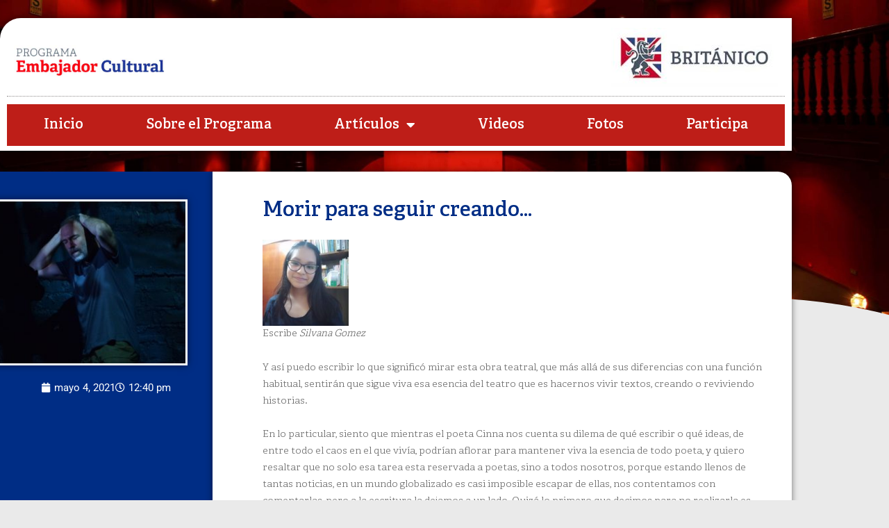

--- FILE ---
content_type: text/css
request_url: https://site.britanico.edu.pe/wp-content/uploads/elementor/css/post-4119.css?ver=1769600704
body_size: 1933
content:
.elementor-kit-4119{--e-global-color-primary:#202020;--e-global-color-secondary:#B7B4B4;--e-global-color-text:#707070;--e-global-color-accent:#F6121C;--e-global-color-d4034a8:#4D5E71;--e-global-color-b1cf73a:#293896;--e-global-color-20b8feb:#ED1C29;--e-global-color-469be7ed:#6EC1E4;--e-global-color-4a2e0741:#54595F;--e-global-color-3f5fda7c:#7A7A7A;--e-global-color-3fb009f8:#61CE70;--e-global-color-737c2440:#4054B2;--e-global-color-69c5dd64:#23A455;--e-global-color-6568aaaf:#000000;--e-global-color-c016967:#FFFFFF;--e-global-color-257d70f7:#000000;--e-global-color-85720f3:#5FA6B3;--e-global-typography-primary-font-family:"Roboto";--e-global-typography-primary-font-weight:300;--e-global-typography-secondary-font-family:"Roboto Slab";--e-global-typography-secondary-font-weight:100;--e-global-typography-text-font-family:"Roboto";--e-global-typography-text-font-weight:400;--e-global-typography-accent-font-family:"Roboto";--e-global-typography-accent-font-weight:500;--e-global-typography-4a7b048-font-family:"Allerta Stencil";--e-global-typography-4a7b048-font-size:19px;--e-global-typography-4a7b048-font-weight:300;--e-global-typography-4a7b048-line-height:1.5em;}.elementor-kit-4119 e-page-transition{background-color:#FFBC7D;}.elementor-section.elementor-section-boxed > .elementor-container{max-width:1140px;}.e-con{--container-max-width:1140px;}.elementor-widget:not(:last-child){margin-block-end:20px;}.elementor-element{--widgets-spacing:20px 20px;--widgets-spacing-row:20px;--widgets-spacing-column:20px;}{}h1.entry-title{display:var(--page-title-display);}@media(max-width:1024px){.elementor-section.elementor-section-boxed > .elementor-container{max-width:1024px;}.e-con{--container-max-width:1024px;}}@media(max-width:767px){.elementor-kit-4119{--e-global-typography-4a7b048-font-size:14px;}.elementor-section.elementor-section-boxed > .elementor-container{max-width:767px;}.e-con{--container-max-width:767px;}}

--- FILE ---
content_type: text/css
request_url: https://site.britanico.edu.pe/wp-content/uploads/elementor/css/post-9805.css?ver=1769601984
body_size: 32276
content:
.elementor-9805 .elementor-element.elementor-element-4dd34850:not(.elementor-motion-effects-element-type-background), .elementor-9805 .elementor-element.elementor-element-4dd34850 > .elementor-motion-effects-container > .elementor-motion-effects-layer{background-image:url("https://site.britanico.edu.pe/wp-content/uploads/2021/03/teatro-scaled.jpg");background-position:center center;background-size:cover;}.elementor-9805 .elementor-element.elementor-element-4dd34850{transition:background 0.3s, border 0.3s, border-radius 0.3s, box-shadow 0.3s;margin-top:0px;margin-bottom:0px;padding:26px 0px 260px 0px;}.elementor-9805 .elementor-element.elementor-element-4dd34850 > .elementor-background-overlay{transition:background 0.3s, border-radius 0.3s, opacity 0.3s;}.elementor-9805 .elementor-element.elementor-element-4dd34850 > .elementor-shape-bottom .elementor-shape-fill{fill:#EAEAEA;}.elementor-9805 .elementor-element.elementor-element-4dd34850 > .elementor-shape-bottom svg{height:81px;}.elementor-9805 .elementor-element.elementor-element-515586c0:not(.elementor-motion-effects-element-type-background) > .elementor-widget-wrap, .elementor-9805 .elementor-element.elementor-element-515586c0 > .elementor-widget-wrap > .elementor-motion-effects-container > .elementor-motion-effects-layer{background-color:#FFFFFF;}.elementor-9805 .elementor-element.elementor-element-515586c0 > .elementor-element-populated, .elementor-9805 .elementor-element.elementor-element-515586c0 > .elementor-element-populated > .elementor-background-overlay, .elementor-9805 .elementor-element.elementor-element-515586c0 > .elementor-background-slideshow{border-radius:30px 0px 0px 0px;}.elementor-9805 .elementor-element.elementor-element-515586c0 > .elementor-element-populated{box-shadow:0px 0px 10px 0px rgba(0,0,0,0.5);transition:background 0.3s, border 0.3s, border-radius 0.3s, box-shadow 0.3s;margin:0px 0px 0px 0px;--e-column-margin-right:0px;--e-column-margin-left:0px;padding:0px 10px 0px 10px;}.elementor-9805 .elementor-element.elementor-element-515586c0 > .elementor-element-populated > .elementor-background-overlay{transition:background 0.3s, border-radius 0.3s, opacity 0.3s;}.elementor-9805 .elementor-element.elementor-element-68332058{margin-top:0px;margin-bottom:-12px;padding:4px 0px 0px 0px;}.elementor-bc-flex-widget .elementor-9805 .elementor-element.elementor-element-48f62dd3.elementor-column .elementor-widget-wrap{align-items:center;}.elementor-9805 .elementor-element.elementor-element-48f62dd3.elementor-column.elementor-element[data-element_type="column"] > .elementor-widget-wrap.elementor-element-populated{align-content:center;align-items:center;}.elementor-widget-image .widget-image-caption{color:var( --e-global-color-text );font-family:var( --e-global-typography-text-font-family ), Sans-serif;font-weight:var( --e-global-typography-text-font-weight );}.elementor-9805 .elementor-element.elementor-element-649879b9 > .elementor-widget-container{margin:12px 0px 0px 0px;padding:0px 0px 0px 0px;}.elementor-9805 .elementor-element.elementor-element-649879b9{text-align:start;}.elementor-9805 .elementor-element.elementor-element-649879b9 img{max-width:40%;}.elementor-9805 .elementor-element.elementor-element-4c09d4aa > .elementor-widget-container{margin:0px 0px 0px 0px;padding:0px 0px 0px 0px;}.elementor-9805 .elementor-element.elementor-element-4c09d4aa{text-align:end;}.elementor-widget-divider{--divider-color:var( --e-global-color-secondary );}.elementor-widget-divider .elementor-divider__text{color:var( --e-global-color-secondary );font-family:var( --e-global-typography-secondary-font-family ), Sans-serif;font-weight:var( --e-global-typography-secondary-font-weight );}.elementor-widget-divider.elementor-view-stacked .elementor-icon{background-color:var( --e-global-color-secondary );}.elementor-widget-divider.elementor-view-framed .elementor-icon, .elementor-widget-divider.elementor-view-default .elementor-icon{color:var( --e-global-color-secondary );border-color:var( --e-global-color-secondary );}.elementor-widget-divider.elementor-view-framed .elementor-icon, .elementor-widget-divider.elementor-view-default .elementor-icon svg{fill:var( --e-global-color-secondary );}.elementor-9805 .elementor-element.elementor-element-74f38f20{--divider-border-style:dotted;--divider-color:#908D8D;--divider-border-width:1px;}.elementor-9805 .elementor-element.elementor-element-74f38f20 .elementor-divider-separator{width:100%;}.elementor-9805 .elementor-element.elementor-element-74f38f20 .elementor-divider{padding-block-start:15px;padding-block-end:15px;}.elementor-widget-global .elementor-nav-menu .elementor-item{font-family:var( --e-global-typography-primary-font-family ), Sans-serif;font-weight:var( --e-global-typography-primary-font-weight );}.elementor-widget-global .elementor-nav-menu--main .elementor-item{color:var( --e-global-color-text );fill:var( --e-global-color-text );}.elementor-widget-global .elementor-nav-menu--main .elementor-item:hover,
					.elementor-widget-global .elementor-nav-menu--main .elementor-item.elementor-item-active,
					.elementor-widget-global .elementor-nav-menu--main .elementor-item.highlighted,
					.elementor-widget-global .elementor-nav-menu--main .elementor-item:focus{color:var( --e-global-color-accent );fill:var( --e-global-color-accent );}.elementor-widget-global .elementor-nav-menu--main:not(.e--pointer-framed) .elementor-item:before,
					.elementor-widget-global .elementor-nav-menu--main:not(.e--pointer-framed) .elementor-item:after{background-color:var( --e-global-color-accent );}.elementor-widget-global .e--pointer-framed .elementor-item:before,
					.elementor-widget-global .e--pointer-framed .elementor-item:after{border-color:var( --e-global-color-accent );}.elementor-widget-global{--e-nav-menu-divider-color:var( --e-global-color-text );}.elementor-widget-global .elementor-nav-menu--dropdown .elementor-item, .elementor-widget-global .elementor-nav-menu--dropdown  .elementor-sub-item{font-family:var( --e-global-typography-accent-font-family ), Sans-serif;font-weight:var( --e-global-typography-accent-font-weight );}.elementor-9805 .elementor-element.elementor-global-10114 > .elementor-widget-container{background-color:#BE1E18;margin:-24px 0px 7px 0px;padding:7px 0px 7px 0px;}.elementor-9805 .elementor-element.elementor-global-10114 .elementor-menu-toggle{margin:0 auto;}.elementor-9805 .elementor-element.elementor-global-10114 .elementor-nav-menu .elementor-item{font-family:"Adelle semibold", Sans-serif;font-size:20px;font-weight:300;}.elementor-9805 .elementor-element.elementor-global-10114 .elementor-nav-menu--main .elementor-item{color:#FFFFFF;fill:#FFFFFF;}.elementor-9805 .elementor-element.elementor-global-10114 .elementor-nav-menu--main .elementor-item:hover,
					.elementor-9805 .elementor-element.elementor-global-10114 .elementor-nav-menu--main .elementor-item.elementor-item-active,
					.elementor-9805 .elementor-element.elementor-global-10114 .elementor-nav-menu--main .elementor-item.highlighted,
					.elementor-9805 .elementor-element.elementor-global-10114 .elementor-nav-menu--main .elementor-item:focus{color:#FFFFFF;}.elementor-9805 .elementor-element.elementor-global-10114 .elementor-nav-menu--main:not(.e--pointer-framed) .elementor-item:before,
					.elementor-9805 .elementor-element.elementor-global-10114 .elementor-nav-menu--main:not(.e--pointer-framed) .elementor-item:after{background-color:#992121;}.elementor-9805 .elementor-element.elementor-global-10114 .e--pointer-framed .elementor-item:before,
					.elementor-9805 .elementor-element.elementor-global-10114 .e--pointer-framed .elementor-item:after{border-color:#992121;}.elementor-9805 .elementor-element.elementor-global-10114 .elementor-nav-menu--main .elementor-item.elementor-item-active{color:#FFFFFF;}.elementor-9805 .elementor-element.elementor-global-10114 .elementor-nav-menu--main:not(.e--pointer-framed) .elementor-item.elementor-item-active:before,
					.elementor-9805 .elementor-element.elementor-global-10114 .elementor-nav-menu--main:not(.e--pointer-framed) .elementor-item.elementor-item-active:after{background-color:#761313;}.elementor-9805 .elementor-element.elementor-global-10114 .e--pointer-framed .elementor-item.elementor-item-active:before,
					.elementor-9805 .elementor-element.elementor-global-10114 .e--pointer-framed .elementor-item.elementor-item-active:after{border-color:#761313;}.elementor-9805 .elementor-element.elementor-global-10114{--e-nav-menu-horizontal-menu-item-margin:calc( 50px / 2 );}.elementor-9805 .elementor-element.elementor-global-10114 .elementor-nav-menu--main:not(.elementor-nav-menu--layout-horizontal) .elementor-nav-menu > li:not(:last-child){margin-bottom:50px;}.elementor-9805 .elementor-element.elementor-global-10114 .elementor-nav-menu--dropdown a, .elementor-9805 .elementor-element.elementor-global-10114 .elementor-menu-toggle{color:#293896;fill:#293896;}.elementor-9805 .elementor-element.elementor-global-10114 .elementor-nav-menu--dropdown a:hover,
					.elementor-9805 .elementor-element.elementor-global-10114 .elementor-nav-menu--dropdown a:focus,
					.elementor-9805 .elementor-element.elementor-global-10114 .elementor-nav-menu--dropdown a.elementor-item-active,
					.elementor-9805 .elementor-element.elementor-global-10114 .elementor-nav-menu--dropdown a.highlighted,
					.elementor-9805 .elementor-element.elementor-global-10114 .elementor-menu-toggle:hover,
					.elementor-9805 .elementor-element.elementor-global-10114 .elementor-menu-toggle:focus{color:#FFFFFF;}.elementor-9805 .elementor-element.elementor-global-10114 .elementor-nav-menu--dropdown a:hover,
					.elementor-9805 .elementor-element.elementor-global-10114 .elementor-nav-menu--dropdown a:focus,
					.elementor-9805 .elementor-element.elementor-global-10114 .elementor-nav-menu--dropdown a.elementor-item-active,
					.elementor-9805 .elementor-element.elementor-global-10114 .elementor-nav-menu--dropdown a.highlighted{background-color:#BE1E18;}.elementor-9805 .elementor-element.elementor-global-10114 .elementor-nav-menu--dropdown .elementor-item, .elementor-9805 .elementor-element.elementor-global-10114 .elementor-nav-menu--dropdown  .elementor-sub-item{font-family:"Adelle light", Sans-serif;font-size:16px;font-weight:500;}.elementor-9805 .elementor-element.elementor-global-10114 .elementor-nav-menu--dropdown{border-style:solid;border-width:2px 2px 2px 2px;}.elementor-9805 .elementor-element.elementor-global-10114 .elementor-nav-menu--dropdown a{padding-left:54px;padding-right:54px;padding-top:14px;padding-bottom:14px;}.elementor-9805 .elementor-element.elementor-global-10114 .elementor-nav-menu--dropdown li:not(:last-child){border-style:dotted;border-color:#425363;border-bottom-width:2px;}.elementor-9805 .elementor-element.elementor-global-10114 div.elementor-menu-toggle{color:#FFFFFF;}.elementor-9805 .elementor-element.elementor-global-10114 div.elementor-menu-toggle svg{fill:#FFFFFF;}.elementor-9805 .elementor-element.elementor-element-260a4a5{margin-top:-230px;margin-bottom:0px;padding:0px 0px 0px 0px;}.elementor-9805 .elementor-element.elementor-element-39816d68:not(.elementor-motion-effects-element-type-background) > .elementor-widget-wrap, .elementor-9805 .elementor-element.elementor-element-39816d68 > .elementor-widget-wrap > .elementor-motion-effects-container > .elementor-motion-effects-layer{background-color:#002D85;}.elementor-9805 .elementor-element.elementor-element-39816d68 > .elementor-element-populated{transition:background 0.3s, border 0.3s, border-radius 0.3s, box-shadow 0.3s;margin:0px 0px 0px 0px;--e-column-margin-right:0px;--e-column-margin-left:0px;padding:40px 0px 0px 0px;}.elementor-9805 .elementor-element.elementor-element-39816d68 > .elementor-element-populated > .elementor-background-overlay{transition:background 0.3s, border-radius 0.3s, opacity 0.3s;}.elementor-widget-theme-post-featured-image .widget-image-caption{color:var( --e-global-color-text );font-family:var( --e-global-typography-text-font-family ), Sans-serif;font-weight:var( --e-global-typography-text-font-weight );}.elementor-9805 .elementor-element.elementor-element-32475716 > .elementor-widget-container{margin:0px 14px 0px -30px;padding:0px 0px 0px 0px;}.elementor-9805 .elementor-element.elementor-element-32475716{text-align:start;}.elementor-9805 .elementor-element.elementor-element-32475716 img{border-style:solid;border-width:3px 3px 3px 3px;border-color:#FFFFFF;box-shadow:0px 0px 10px 0px rgba(0,0,0,0.5);}.elementor-widget-post-info .elementor-icon-list-item:not(:last-child):after{border-color:var( --e-global-color-text );}.elementor-widget-post-info .elementor-icon-list-icon i{color:var( --e-global-color-primary );}.elementor-widget-post-info .elementor-icon-list-icon svg{fill:var( --e-global-color-primary );}.elementor-widget-post-info .elementor-icon-list-text, .elementor-widget-post-info .elementor-icon-list-text a{color:var( --e-global-color-secondary );}.elementor-widget-post-info .elementor-icon-list-item{font-family:var( --e-global-typography-text-font-family ), Sans-serif;font-weight:var( --e-global-typography-text-font-weight );}.elementor-9805 .elementor-element.elementor-element-0029d90 .elementor-icon-list-icon i{color:#FFFFFF;font-size:14px;}.elementor-9805 .elementor-element.elementor-element-0029d90 .elementor-icon-list-icon svg{fill:#FFFFFF;--e-icon-list-icon-size:14px;}.elementor-9805 .elementor-element.elementor-element-0029d90 .elementor-icon-list-icon{width:14px;}.elementor-9805 .elementor-element.elementor-element-0029d90 .elementor-icon-list-text, .elementor-9805 .elementor-element.elementor-element-0029d90 .elementor-icon-list-text a{color:#FFFFFF;}.elementor-9805 .elementor-element.elementor-element-705b07c3:not(.elementor-motion-effects-element-type-background) > .elementor-widget-wrap, .elementor-9805 .elementor-element.elementor-element-705b07c3 > .elementor-widget-wrap > .elementor-motion-effects-container > .elementor-motion-effects-layer{background-color:#FFFFFF;}.elementor-9805 .elementor-element.elementor-element-705b07c3 > .elementor-element-populated, .elementor-9805 .elementor-element.elementor-element-705b07c3 > .elementor-element-populated > .elementor-background-overlay, .elementor-9805 .elementor-element.elementor-element-705b07c3 > .elementor-background-slideshow{border-radius:0px 20px 0px 0px;}.elementor-9805 .elementor-element.elementor-element-705b07c3 > .elementor-element-populated{box-shadow:0px 0px 10px 0px rgba(0,0,0,0.5);transition:background 0.3s, border 0.3s, border-radius 0.3s, box-shadow 0.3s;margin:0px 0px 0px 0px;--e-column-margin-right:0px;--e-column-margin-left:0px;padding:36px 36px 36px 72px;}.elementor-9805 .elementor-element.elementor-element-705b07c3 > .elementor-element-populated > .elementor-background-overlay{transition:background 0.3s, border-radius 0.3s, opacity 0.3s;}.elementor-widget-theme-post-title .elementor-heading-title{font-family:var( --e-global-typography-primary-font-family ), Sans-serif;font-weight:var( --e-global-typography-primary-font-weight );color:var( --e-global-color-primary );}.elementor-9805 .elementor-element.elementor-element-6f96e9c0 > .elementor-widget-container{margin:0px 0px 0px 0px;padding:0px 0px 0px 0px;}.elementor-9805 .elementor-element.elementor-element-6f96e9c0{text-align:start;}.elementor-9805 .elementor-element.elementor-element-6f96e9c0 .elementor-heading-title{font-family:"Adelle semibold", Sans-serif;font-size:30px;font-weight:400;color:#002D85;}.elementor-widget-theme-post-content{color:var( --e-global-color-text );font-family:var( --e-global-typography-text-font-family ), Sans-serif;font-weight:var( --e-global-typography-text-font-weight );}.elementor-9805 .elementor-element.elementor-element-649085cb > .elementor-widget-container{margin:0px 0px 0px 0px;padding:0px 0px 0px 0px;}.elementor-9805 .elementor-element.elementor-element-649085cb{font-family:"Adelle light", Sans-serif;font-size:14px;font-weight:400;}.elementor-widget-heading .elementor-heading-title{font-family:var( --e-global-typography-primary-font-family ), Sans-serif;font-weight:var( --e-global-typography-primary-font-weight );color:var( --e-global-color-primary );}.elementor-9805 .elementor-element.elementor-element-f2e328d .elementor-heading-title{font-family:"Adelle light", Sans-serif;font-weight:300;color:#E3051B;}.elementor-widget-posts .elementor-button{background-color:var( --e-global-color-accent );font-family:var( --e-global-typography-accent-font-family ), Sans-serif;font-weight:var( --e-global-typography-accent-font-weight );}.elementor-widget-posts .elementor-post__title, .elementor-widget-posts .elementor-post__title a{color:var( --e-global-color-secondary );font-family:var( --e-global-typography-primary-font-family ), Sans-serif;font-weight:var( --e-global-typography-primary-font-weight );}.elementor-widget-posts .elementor-post__meta-data{font-family:var( --e-global-typography-secondary-font-family ), Sans-serif;font-weight:var( --e-global-typography-secondary-font-weight );}.elementor-widget-posts .elementor-post__excerpt p{font-family:var( --e-global-typography-text-font-family ), Sans-serif;font-weight:var( --e-global-typography-text-font-weight );}.elementor-widget-posts .elementor-post__read-more{color:var( --e-global-color-accent );}.elementor-widget-posts a.elementor-post__read-more{font-family:var( --e-global-typography-accent-font-family ), Sans-serif;font-weight:var( --e-global-typography-accent-font-weight );}.elementor-widget-posts .elementor-post__card .elementor-post__badge{background-color:var( --e-global-color-accent );font-family:var( --e-global-typography-accent-font-family ), Sans-serif;font-weight:var( --e-global-typography-accent-font-weight );}.elementor-widget-posts .elementor-pagination{font-family:var( --e-global-typography-secondary-font-family ), Sans-serif;font-weight:var( --e-global-typography-secondary-font-weight );}.elementor-widget-posts .e-load-more-message{font-family:var( --e-global-typography-secondary-font-family ), Sans-serif;font-weight:var( --e-global-typography-secondary-font-weight );}.elementor-9805 .elementor-element.elementor-element-6055048f{--grid-row-gap:35px;--grid-column-gap:30px;}.elementor-9805 .elementor-element.elementor-element-6055048f > .elementor-widget-container{margin:0px 0px 0px 0px;padding:0px 0px 0px 0px;}.elementor-9805 .elementor-element.elementor-element-6055048f .elementor-posts-container .elementor-post__thumbnail{padding-bottom:calc( 1 * 100% );}.elementor-9805 .elementor-element.elementor-element-6055048f:after{content:"1";}.elementor-9805 .elementor-element.elementor-element-6055048f .elementor-post{border-style:solid;border-width:0px 0px 0px 0px;padding:0px 0px 0px 0px;}.elementor-9805 .elementor-element.elementor-element-6055048f .elementor-post__text{padding:0px 0px 0px 0px;}.elementor-9805 .elementor-element.elementor-element-6055048f.elementor-posts--thumbnail-left .elementor-post__thumbnail__link{margin-right:8px;}.elementor-9805 .elementor-element.elementor-element-6055048f.elementor-posts--thumbnail-right .elementor-post__thumbnail__link{margin-left:8px;}.elementor-9805 .elementor-element.elementor-element-6055048f.elementor-posts--thumbnail-top .elementor-post__thumbnail__link{margin-bottom:8px;}.elementor-9805 .elementor-element.elementor-element-6055048f .elementor-post__title, .elementor-9805 .elementor-element.elementor-element-6055048f .elementor-post__title a{color:#293896;font-family:"Roboto", Sans-serif;font-size:20px;font-weight:300;}.elementor-9805 .elementor-element.elementor-element-6055048f .elementor-post__title{margin-bottom:0px;}.elementor-9805 .elementor-element.elementor-element-6055048f .elementor-post__excerpt p{font-family:"Roboto", Sans-serif;font-size:13px;font-weight:300;line-height:1.2em;}.elementor-9805 .elementor-element.elementor-element-3ca6a625{--alignment:center;--grid-side-margin:10px;--grid-column-gap:10px;--grid-row-gap:10px;--grid-bottom-margin:10px;}.elementor-9805 .elementor-element.elementor-element-5bfef7db{margin-top:1%;margin-bottom:0%;padding:0% 0% 0% 0%;}.elementor-9805 .elementor-element.elementor-element-7baeb3fc:not(.elementor-motion-effects-element-type-background) > .elementor-widget-wrap, .elementor-9805 .elementor-element.elementor-element-7baeb3fc > .elementor-widget-wrap > .elementor-motion-effects-container > .elementor-motion-effects-layer{background-color:#FFFFFF;}.elementor-bc-flex-widget .elementor-9805 .elementor-element.elementor-element-7baeb3fc.elementor-column .elementor-widget-wrap{align-items:flex-start;}.elementor-9805 .elementor-element.elementor-element-7baeb3fc.elementor-column.elementor-element[data-element_type="column"] > .elementor-widget-wrap.elementor-element-populated{align-content:flex-start;align-items:flex-start;}.elementor-9805 .elementor-element.elementor-element-7baeb3fc.elementor-column > .elementor-widget-wrap{justify-content:center;}.elementor-9805 .elementor-element.elementor-element-7baeb3fc > .elementor-element-populated{border-style:solid;border-width:0px 20px 0px 20px;border-color:#002D85;box-shadow:0px 0px 10px 0px rgba(0,0,0,0.5);transition:background 0.3s, border 0.3s, border-radius 0.3s, box-shadow 0.3s;margin:0px 0px 0px 0px;--e-column-margin-right:0px;--e-column-margin-left:0px;padding:29px 25px 23px 25px;}.elementor-9805 .elementor-element.elementor-element-7baeb3fc > .elementor-element-populated, .elementor-9805 .elementor-element.elementor-element-7baeb3fc > .elementor-element-populated > .elementor-background-overlay, .elementor-9805 .elementor-element.elementor-element-7baeb3fc > .elementor-background-slideshow{border-radius:0px 0px 0px 0px;}.elementor-9805 .elementor-element.elementor-element-7baeb3fc > .elementor-element-populated > .elementor-background-overlay{transition:background 0.3s, border-radius 0.3s, opacity 0.3s;}.elementor-9805 .elementor-element.elementor-element-8241a22 .elementor-heading-title{font-family:"Adelle light", Sans-serif;font-weight:300;color:#E3051B;}.elementor-9805 .elementor-element.elementor-element-3484820{--grid-row-gap:35px;--grid-column-gap:30px;}.elementor-9805 .elementor-element.elementor-element-3484820 > .elementor-widget-container{margin:0px 0px 0px 0px;padding:0px 0px 0px 0px;}.elementor-9805 .elementor-element.elementor-element-3484820 .elementor-posts-container .elementor-post__thumbnail{padding-bottom:calc( 1 * 100% );}.elementor-9805 .elementor-element.elementor-element-3484820:after{content:"1";}.elementor-9805 .elementor-element.elementor-element-3484820 .elementor-post{border-style:solid;border-width:0px 0px 0px 0px;padding:0px 0px 0px 0px;}.elementor-9805 .elementor-element.elementor-element-3484820 .elementor-post__text{padding:0px 0px 0px 0px;}.elementor-9805 .elementor-element.elementor-element-3484820.elementor-posts--thumbnail-left .elementor-post__thumbnail__link{margin-right:8px;}.elementor-9805 .elementor-element.elementor-element-3484820.elementor-posts--thumbnail-right .elementor-post__thumbnail__link{margin-left:8px;}.elementor-9805 .elementor-element.elementor-element-3484820.elementor-posts--thumbnail-top .elementor-post__thumbnail__link{margin-bottom:8px;}.elementor-9805 .elementor-element.elementor-element-3484820 .elementor-post__title, .elementor-9805 .elementor-element.elementor-element-3484820 .elementor-post__title a{color:#293896;font-family:"Roboto", Sans-serif;font-size:20px;font-weight:300;}.elementor-9805 .elementor-element.elementor-element-3484820 .elementor-post__title{margin-bottom:0px;}.elementor-9805 .elementor-element.elementor-element-3484820 .elementor-post__excerpt p{font-family:"Roboto", Sans-serif;font-size:13px;font-weight:300;line-height:1.2em;}.elementor-9805 .elementor-element.elementor-element-64adad73 > .elementor-container > .elementor-column > .elementor-widget-wrap{align-content:center;align-items:center;}.elementor-9805 .elementor-element.elementor-element-64adad73:not(.elementor-motion-effects-element-type-background), .elementor-9805 .elementor-element.elementor-element-64adad73 > .elementor-motion-effects-container > .elementor-motion-effects-layer{background-color:#002D85;}.elementor-9805 .elementor-element.elementor-element-64adad73{transition:background 0.3s, border 0.3s, border-radius 0.3s, box-shadow 0.3s;margin-top:25px;margin-bottom:0px;padding:22px 0px 0px 0px;}.elementor-9805 .elementor-element.elementor-element-64adad73 > .elementor-background-overlay{transition:background 0.3s, border-radius 0.3s, opacity 0.3s;}.elementor-9805 .elementor-element.elementor-element-7d532099 > .elementor-element-populated{margin:0px 0px 0px 0px;--e-column-margin-right:0px;--e-column-margin-left:0px;padding:0px 0px 0px 0px;}.elementor-9805 .elementor-element.elementor-element-fff646e{--grid-template-columns:repeat(0, auto);--icon-size:22px;--grid-column-gap:20px;--grid-row-gap:0px;}.elementor-9805 .elementor-element.elementor-element-fff646e .elementor-widget-container{text-align:center;}.elementor-9805 .elementor-element.elementor-element-fff646e > .elementor-widget-container{padding:0px 0px 18px 0px;}.elementor-9805 .elementor-element.elementor-element-fff646e .elementor-social-icon{background-color:rgba(0,0,0,0);--icon-padding:0em;}.elementor-9805 .elementor-element.elementor-element-fff646e .elementor-social-icon i{color:#FFFFFF;}.elementor-9805 .elementor-element.elementor-element-fff646e .elementor-social-icon svg{fill:#FFFFFF;}.elementor-9805 .elementor-element.elementor-element-fff646e .elementor-social-icon:hover{background-color:rgba(255,255,255,0);}.elementor-9805 .elementor-element.elementor-element-fff646e .elementor-social-icon:hover i{color:#00ce1b;}.elementor-9805 .elementor-element.elementor-element-fff646e .elementor-social-icon:hover svg{fill:#00ce1b;}body.elementor-page-9805:not(.elementor-motion-effects-element-type-background), body.elementor-page-9805 > .elementor-motion-effects-container > .elementor-motion-effects-layer{background-color:#EAEAEA;}@media(min-width:768px){.elementor-9805 .elementor-element.elementor-element-48f62dd3{width:64.562%;}.elementor-9805 .elementor-element.elementor-element-45c3b0e{width:35.438%;}.elementor-9805 .elementor-element.elementor-element-39816d68{width:26.842%;}.elementor-9805 .elementor-element.elementor-element-705b07c3{width:73.158%;}.elementor-9805 .elementor-element.elementor-element-7d532099{width:100%;}}@media(max-width:1024px) and (min-width:768px){.elementor-9805 .elementor-element.elementor-element-7d532099{width:100%;}}@media(max-width:1024px){ .elementor-9805 .elementor-element.elementor-element-3ca6a625{--grid-side-margin:10px;--grid-column-gap:10px;--grid-row-gap:10px;--grid-bottom-margin:10px;}.elementor-9805 .elementor-element.elementor-element-5bfef7db{padding:0% 5% 0% 5%;}.elementor-9805 .elementor-element.elementor-element-64adad73{padding:30px 20px 30px 20px;}.elementor-9805 .elementor-element.elementor-element-fff646e{--icon-size:13px;--grid-column-gap:10px;}}@media(max-width:767px){.elementor-9805 .elementor-element.elementor-element-4dd34850{margin-top:0px;margin-bottom:0px;padding:14px 10px 0px 10px;}.elementor-9805 .elementor-element.elementor-element-649879b9 img{max-width:52%;}.elementor-9805 .elementor-element.elementor-element-4c09d4aa > .elementor-widget-container{margin:-58px 0px 0px 0px;padding:0px 0px 0px 0px;}.elementor-9805 .elementor-element.elementor-element-4c09d4aa img{max-width:40%;}.elementor-9805 .elementor-element.elementor-element-74f38f20 > .elementor-widget-container{margin:-14px 0px 0px 0px;padding:0px 0px 0px 0px;}.elementor-9805 .elementor-element.elementor-global-10114 > .elementor-widget-container{margin:-25px 0px 8px 0px;padding:5px 0px 0px 0px;}.elementor-9805 .elementor-element.elementor-element-260a4a5{margin-top:12px;margin-bottom:0px;padding:0px 0px 0px 0px;}.elementor-9805 .elementor-element.elementor-element-39816d68 > .elementor-element-populated{margin:0px 0px 0px 0px;--e-column-margin-right:0px;--e-column-margin-left:0px;padding:0px 0px 0px 0px;}.elementor-9805 .elementor-element.elementor-element-32475716 > .elementor-widget-container{margin:0px 10px 0px 10px;padding:25px 0px 0px 0px;}.elementor-9805 .elementor-element.elementor-element-32475716{text-align:center;}.elementor-9805 .elementor-element.elementor-element-0029d90 > .elementor-widget-container{margin:0px 0px 0px 0px;padding:0px 0px 70px 0px;}.elementor-9805 .elementor-element.elementor-element-705b07c3 > .elementor-element-populated, .elementor-9805 .elementor-element.elementor-element-705b07c3 > .elementor-element-populated > .elementor-background-overlay, .elementor-9805 .elementor-element.elementor-element-705b07c3 > .elementor-background-slideshow{border-radius:0px 0px 0px 0px;}.elementor-9805 .elementor-element.elementor-element-705b07c3 > .elementor-element-populated{margin:-57px 10px 0px 10px;--e-column-margin-right:10px;--e-column-margin-left:10px;padding:27px 20px 32px 20px;}.elementor-9805 .elementor-element.elementor-element-6f96e9c0 > .elementor-widget-container{margin:0px 0px 0px 0px;padding:0px 0px 0px 0px;}.elementor-9805 .elementor-element.elementor-element-649085cb > .elementor-widget-container{margin:0px 0px 0px 0px;padding:0px 0px 0px 0px;}.elementor-9805 .elementor-element.elementor-element-f2e328d > .elementor-widget-container{padding:20px 0px 0px 0px;}.elementor-9805 .elementor-element.elementor-element-6055048f .elementor-posts-container .elementor-post__thumbnail{padding-bottom:calc( 0.5 * 100% );}.elementor-9805 .elementor-element.elementor-element-6055048f:after{content:"0.5";}.elementor-9805 .elementor-element.elementor-element-6055048f .elementor-post__thumbnail__link{width:100px;} .elementor-9805 .elementor-element.elementor-element-3ca6a625{--grid-side-margin:10px;--grid-column-gap:10px;--grid-row-gap:10px;--grid-bottom-margin:10px;}.elementor-9805 .elementor-element.elementor-element-5bfef7db{margin-top:21px;margin-bottom:0px;padding:0px 10px 0px 10px;}.elementor-9805 .elementor-element.elementor-element-7baeb3fc > .elementor-element-populated{border-width:0px 0px 1px 0px;margin:0px 0px 0px 0px;--e-column-margin-right:0px;--e-column-margin-left:0px;padding:10px 10px 36px 10px;}.elementor-9805 .elementor-element.elementor-element-7baeb3fc > .elementor-element-populated, .elementor-9805 .elementor-element.elementor-element-7baeb3fc > .elementor-element-populated > .elementor-background-overlay, .elementor-9805 .elementor-element.elementor-element-7baeb3fc > .elementor-background-slideshow{border-radius:0px 0px 0px 0px;}.elementor-9805 .elementor-element.elementor-element-8241a22 > .elementor-widget-container{padding:20px 0px 0px 0px;}.elementor-9805 .elementor-element.elementor-element-3484820 .elementor-posts-container .elementor-post__thumbnail{padding-bottom:calc( 1 * 100% );}.elementor-9805 .elementor-element.elementor-element-3484820:after{content:"1";}.elementor-9805 .elementor-element.elementor-element-3484820 .elementor-post__thumbnail__link{width:100px;}.elementor-9805 .elementor-element.elementor-element-64adad73{margin-top:0px;margin-bottom:0px;padding:0px 20px 25px 20px;}.elementor-9805 .elementor-element.elementor-element-7d532099{width:100%;}.elementor-9805 .elementor-element.elementor-element-7d532099 > .elementor-element-populated{margin:0px 0px 0px 0px;--e-column-margin-right:0px;--e-column-margin-left:0px;padding:0px 0px 0px 0px;}.elementor-9805 .elementor-element.elementor-element-fff646e .elementor-widget-container{text-align:center;}.elementor-9805 .elementor-element.elementor-element-fff646e > .elementor-widget-container{margin:0px 0px 0px 0px;padding:37px 0px 13px 0px;}.elementor-9805 .elementor-element.elementor-element-fff646e{--icon-size:29px;--grid-column-gap:20px;}}/* Start Custom Fonts CSS */@font-face {
	font-family: 'Adelle semibold';
	font-style: normal;
	font-weight: normal;
	font-display: auto;
	src: url('https://site.britanico.edu.pe/wp-content/uploads/2021/02/Adelle-SemiBold.ttf') format('truetype');
}
/* End Custom Fonts CSS */
/* Start Custom Fonts CSS */@font-face {
	font-family: 'Adelle light';
	font-style: normal;
	font-weight: normal;
	font-display: auto;
	src: url('https://site.britanico.edu.pe/wp-content/uploads/2021/02/Adelle-Light.ttf') format('truetype');
}
/* End Custom Fonts CSS */

--- FILE ---
content_type: text/javascript; charset=utf-8
request_url: https://britanico-5436d.firebaseapp.com/atm_britanico.js?nc=1769770580895
body_size: 1488
content:
!function(e){var t={};function n(o){if(t[o])return t[o].exports;var r=t[o]={i:o,l:!1,exports:{}};return e[o].call(r.exports,r,r.exports,n),r.l=!0,r.exports}n.m=e,n.c=t,n.d=function(e,t,o){n.o(e,t)||Object.defineProperty(e,t,{enumerable:!0,get:o})},n.r=function(e){"undefined"!=typeof Symbol&&Symbol.toStringTag&&Object.defineProperty(e,Symbol.toStringTag,{value:"Module"}),Object.defineProperty(e,"__esModule",{value:!0})},n.t=function(e,t){if(1&t&&(e=n(e)),8&t)return e;if(4&t&&"object"==typeof e&&e&&e.__esModule)return e;var o=Object.create(null);if(n.r(o),Object.defineProperty(o,"default",{enumerable:!0,value:e}),2&t&&"string"!=typeof e)for(var r in e)n.d(o,r,function(t){return e[t]}.bind(null,r));return o},n.n=function(e){var t=e&&e.__esModule?function(){return e.default}:function(){return e};return n.d(t,"a",t),t},n.o=function(e,t){return Object.prototype.hasOwnProperty.call(e,t)},n.p="",n(n.s=0)}([function(e,t,n){e.exports=n(1)},function(e,t,n){"use strict";n.r(t);var o=function(){var e=/test=true/.test(window.location.href);return e&&console.log("estado Test de Attach"),e},r=function(e){var t=e;return t=(t=(t=(t=t.replace(/(\r\n|\n|\r)/gm," ")).replace(/\s+/g," ")).trim()).toLowerCase()},a=function(e,t){var n=arguments.length>2&&void 0!==arguments[2]?arguments[2]:" ",r=arguments.length>3&&void 0!==arguments[3]?arguments[3]:0,a=window.dataLayer||[],i={event:"atm.event",eventCategory:e.toLowerCase(),eventAction:t.toLowerCase(),eventLabel:n,nonInteraction:r};a.push(i),o()&&console.log(i)},i=function(){var e=!1;return"iPad"!==navigator.platform&&"iPhone"!==navigator.platform&&"iPod"!==navigator.platform&&(e=!0),e},c=function(e,t,n){var o=arguments.length>3&&void 0!==arguments[3]?arguments[3]:0,r=e,a=t,c=o,l=function(){n?a(n):a()};i()?r.onclick=function(e){c&&e.preventDefault(),l()}:r.ontouchstart=function(){l()}},l=function(e,t,n){var o=arguments.length>3&&void 0!==arguments[3]?arguments[3]:0,r=e,a=t,c=o,l=function(){n?a(n):a()};i()?r.addEventListener("click",(function(e){c&&e.preventDefault(),l()})):r.ontouchstart=function(){l()}},u=function(){var e="el origen de todo",t=document.getElementsByClassName("form-control");if(t.length)for(var n=function(t){var n=t,o="";switch(n.tagName){case"SELECT":o=r(n.getElementsByTagName("option")[0].innerText);break;case"TEXTAREA":o=r(n.getAttribute("name"));break;case"INPUT":var i=n.getAttribute("type");o=r("checkbox"===i?n.getAttribute("name"):n.getAttribute("placeholder"));break;default:o=r(n.getAttribute("placeholder"))||""}a(e,"click",o)},o=0;o<t.length;o+=1)c(t[o],n,t[o]);var i=document.getElementsByTagName("a")[0];if(i){c(i,(function(t){var n=r(t.innerText);a(e,"click",n),setTimeout((function(){var t=document.getElementById("terminosModal");if(t){t.classList.contains("show")&&a(e,"view","modal términos y condiciones");var n=t.getElementsByClassName("close")[0];if(n){c(n,(function(){a(e,"click","cerrar modal términos y condiciones")}))}}}),400)}),i)}var l=document.getElementsByClassName("divbtn")[0];if(l){c(l,(function(t){var n=t;setTimeout((function(){var t=r(n.innerText);"agregar mensaje (opcional)"===t?t="cerrar campo mensaje":"cerrar campo mensaje"===t&&(t="agregar mensaje (opcional)"),a(e,"click",t)}),100)}),l)}var u=document.getElementsByClassName("form-check-inline")[0];if(u){c(u,(function(){a(e,"click","ckeck términos y condiciones")}))}var s=document.getElementsByClassName("btn-primary")[0];if(s){c(s,(function(t){var n=r(t.innerText);a(e,"click",n),setTimeout((function(){if(function(){var t=!0,n=document.getElementsByClassName("error");if(n.length)for(var o=0;o<n.length;o+=1){var r="";if("LABEL"===n[o].tagName){t=!1;var i=n[o].getAttribute("id").split("-error");switch(i[0]){case"apelidoPaterno":r="apellido paterno";break;case"apelidoMaterno":r="apellido materno";break;default:r=i}a(e,"error","".concat(r," es requerido")),n[o].remove()}}return t}()){var t=document.getElementsByClassName("form-control")[1].value,n=document.getElementsByClassName("form-control")[0].value,o=window.dataLayer||[],r={event:"atm.event",eventCategory:e,eventAction:"submit",eventLabel:"envio de formulario el origen de todo",nonInteraction:1,dimension1:t,dimension2:n};o.push(r)}}),50)}),s)}document.onclick=function(){setTimeout((function(){for(var e=document.getElementsByClassName("error"),t=0;t<e.length;t+=1){"LABEL"===e[t].tagName&&e[t].remove()}}),300)}},s=function(){var e=document.getElementsByClassName("btn-primary");if(e.length)for(var t=function(e){var t=r(e.innerText)||"";a("el origen de todo","click",t)},n=0;n<e.length;n+=1)l(e[n],t,e[n])};(function(){RegExp("/elorigendetodo/es/$").test(window.location.pathname)&&u(),RegExp("/elorigendetodo/es/gracias").test(window.location.pathname)&&s()})()}]);